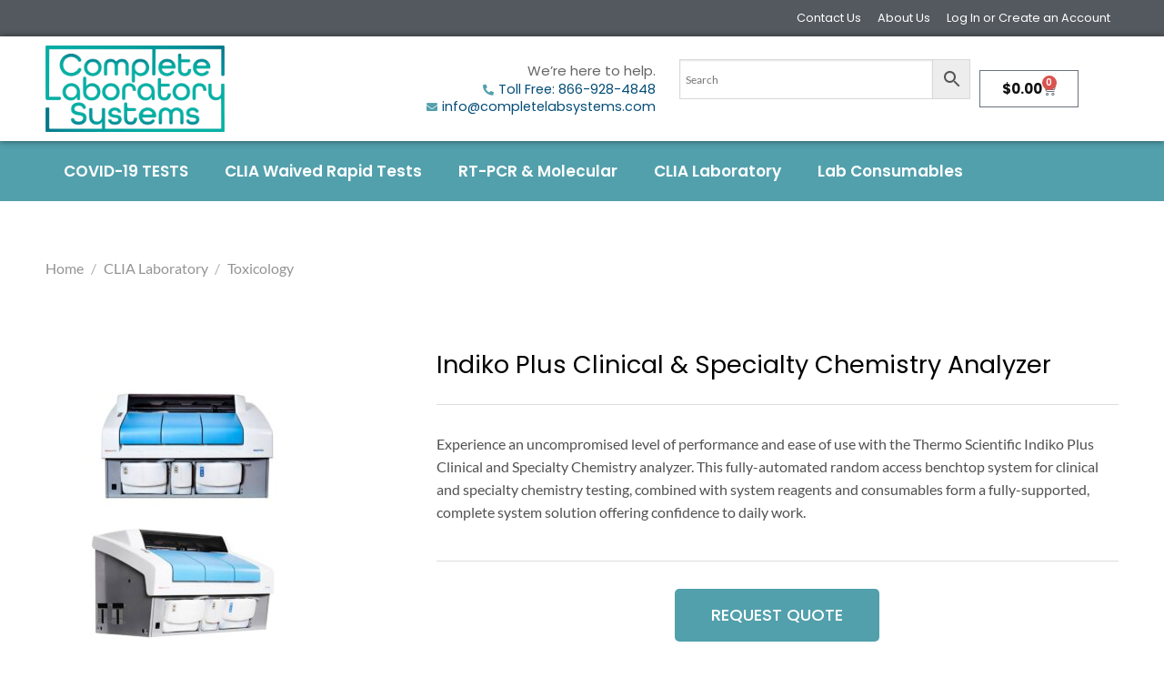

--- FILE ---
content_type: text/css; charset=utf-8
request_url: https://completelabsystems.com/wp-content/uploads/elementor/css/post-3757.css?ver=1763432228
body_size: 1531
content:
.elementor-3757 .elementor-element.elementor-element-aa8070f:not(.elementor-motion-effects-element-type-background), .elementor-3757 .elementor-element.elementor-element-aa8070f > .elementor-motion-effects-container > .elementor-motion-effects-layer{background-color:var( --e-global-color-secondary );}.elementor-3757 .elementor-element.elementor-element-aa8070f{transition:background 0.3s, border 0.3s, border-radius 0.3s, box-shadow 0.3s;margin-top:0px;margin-bottom:0px;padding:0px 0px 0px 0px;}.elementor-3757 .elementor-element.elementor-element-aa8070f > .elementor-background-overlay{transition:background 0.3s, border-radius 0.3s, opacity 0.3s;}.elementor-widget-nav-menu .elementor-nav-menu .elementor-item{font-family:var( --e-global-typography-primary-font-family ), Sans-serif;font-weight:var( --e-global-typography-primary-font-weight );}.elementor-widget-nav-menu .elementor-nav-menu--main .elementor-item{color:var( --e-global-color-text );fill:var( --e-global-color-text );}.elementor-widget-nav-menu .elementor-nav-menu--main .elementor-item:hover,
					.elementor-widget-nav-menu .elementor-nav-menu--main .elementor-item.elementor-item-active,
					.elementor-widget-nav-menu .elementor-nav-menu--main .elementor-item.highlighted,
					.elementor-widget-nav-menu .elementor-nav-menu--main .elementor-item:focus{color:var( --e-global-color-accent );fill:var( --e-global-color-accent );}.elementor-widget-nav-menu .elementor-nav-menu--main:not(.e--pointer-framed) .elementor-item:before,
					.elementor-widget-nav-menu .elementor-nav-menu--main:not(.e--pointer-framed) .elementor-item:after{background-color:var( --e-global-color-accent );}.elementor-widget-nav-menu .e--pointer-framed .elementor-item:before,
					.elementor-widget-nav-menu .e--pointer-framed .elementor-item:after{border-color:var( --e-global-color-accent );}.elementor-widget-nav-menu{--e-nav-menu-divider-color:var( --e-global-color-text );}.elementor-widget-nav-menu .elementor-nav-menu--dropdown .elementor-item, .elementor-widget-nav-menu .elementor-nav-menu--dropdown  .elementor-sub-item{font-family:var( --e-global-typography-accent-font-family ), Sans-serif;font-weight:var( --e-global-typography-accent-font-weight );}.elementor-3757 .elementor-element.elementor-element-c437bf6 > .elementor-widget-container{margin:0px 0px 0px 0px;padding:0px 0px 0px 0px;}.elementor-3757 .elementor-element.elementor-element-c437bf6 .elementor-menu-toggle{margin:0 auto;}.elementor-3757 .elementor-element.elementor-element-c437bf6 .elementor-nav-menu .elementor-item{font-family:"Poppins", Sans-serif;font-size:0.8em;font-weight:400;}.elementor-3757 .elementor-element.elementor-element-c437bf6 .elementor-nav-menu--main .elementor-item{color:var( --e-global-color-7daabf21 );fill:var( --e-global-color-7daabf21 );padding-left:9px;padding-right:9px;padding-top:0px;padding-bottom:0px;}.elementor-3757 .elementor-element.elementor-element-c437bf6 .elementor-nav-menu--main:not(.e--pointer-framed) .elementor-item:before,
					.elementor-3757 .elementor-element.elementor-element-c437bf6 .elementor-nav-menu--main:not(.e--pointer-framed) .elementor-item:after{background-color:var( --e-global-color-secondary );}.elementor-3757 .elementor-element.elementor-element-c437bf6 .e--pointer-framed .elementor-item:before,
					.elementor-3757 .elementor-element.elementor-element-c437bf6 .e--pointer-framed .elementor-item:after{border-color:var( --e-global-color-secondary );}.elementor-3757 .elementor-element.elementor-element-c437bf6 .elementor-nav-menu--dropdown a, .elementor-3757 .elementor-element.elementor-element-c437bf6 .elementor-menu-toggle{color:var( --e-global-color-7daabf21 );fill:var( --e-global-color-7daabf21 );}.elementor-3757 .elementor-element.elementor-element-c437bf6 .elementor-nav-menu--dropdown{background-color:var( --e-global-color-secondary );}.elementor-3757 .elementor-element.elementor-element-c437bf6 .elementor-nav-menu--dropdown a:hover,
					.elementor-3757 .elementor-element.elementor-element-c437bf6 .elementor-nav-menu--dropdown a:focus,
					.elementor-3757 .elementor-element.elementor-element-c437bf6 .elementor-nav-menu--dropdown a.elementor-item-active,
					.elementor-3757 .elementor-element.elementor-element-c437bf6 .elementor-nav-menu--dropdown a.highlighted{background-color:var( --e-global-color-text );}.elementor-3757 .elementor-element.elementor-element-512cd43:not(.elementor-motion-effects-element-type-background), .elementor-3757 .elementor-element.elementor-element-512cd43 > .elementor-motion-effects-container > .elementor-motion-effects-layer{background-color:#FFFFFF;}.elementor-3757 .elementor-element.elementor-element-512cd43, .elementor-3757 .elementor-element.elementor-element-512cd43 > .elementor-background-overlay{border-radius:1px 1px 1px 1px;}.elementor-3757 .elementor-element.elementor-element-512cd43{box-shadow:0px 0.2px 7px 0px rgba(0,0,0,0.5);transition:background 0.3s, border 0.3s, border-radius 0.3s, box-shadow 0.3s;z-index:11;}.elementor-3757 .elementor-element.elementor-element-512cd43 > .elementor-background-overlay{transition:background 0.3s, border-radius 0.3s, opacity 0.3s;}.elementor-widget-image .widget-image-caption{color:var( --e-global-color-text );font-family:var( --e-global-typography-text-font-family ), Sans-serif;font-weight:var( --e-global-typography-text-font-weight );}.elementor-3757 .elementor-element.elementor-element-85f6a9a{text-align:left;}.elementor-bc-flex-widget .elementor-3757 .elementor-element.elementor-element-c89bc4f.elementor-column .elementor-widget-wrap{align-items:center;}.elementor-3757 .elementor-element.elementor-element-c89bc4f.elementor-column.elementor-element[data-element_type="column"] > .elementor-widget-wrap.elementor-element-populated{align-content:center;align-items:center;}.elementor-bc-flex-widget .elementor-3757 .elementor-element.elementor-element-7783182.elementor-column .elementor-widget-wrap{align-items:center;}.elementor-3757 .elementor-element.elementor-element-7783182.elementor-column.elementor-element[data-element_type="column"] > .elementor-widget-wrap.elementor-element-populated{align-content:center;align-items:center;}.elementor-widget-text-editor{font-family:var( --e-global-typography-text-font-family ), Sans-serif;font-weight:var( --e-global-typography-text-font-weight );color:var( --e-global-color-text );}.elementor-widget-text-editor.elementor-drop-cap-view-stacked .elementor-drop-cap{background-color:var( --e-global-color-primary );}.elementor-widget-text-editor.elementor-drop-cap-view-framed .elementor-drop-cap, .elementor-widget-text-editor.elementor-drop-cap-view-default .elementor-drop-cap{color:var( --e-global-color-primary );border-color:var( --e-global-color-primary );}.elementor-3757 .elementor-element.elementor-element-34bbff1 > .elementor-widget-container{margin:0px 0px 0px 0px;padding:0px 0px 0px 0px;}.elementor-3757 .elementor-element.elementor-element-34bbff1{text-align:right;font-family:"Poppins", Sans-serif;font-size:15px;font-weight:400;}.elementor-widget-icon-list .elementor-icon-list-item:not(:last-child):after{border-color:var( --e-global-color-text );}.elementor-widget-icon-list .elementor-icon-list-icon i{color:var( --e-global-color-primary );}.elementor-widget-icon-list .elementor-icon-list-icon svg{fill:var( --e-global-color-primary );}.elementor-widget-icon-list .elementor-icon-list-item > .elementor-icon-list-text, .elementor-widget-icon-list .elementor-icon-list-item > a{font-family:var( --e-global-typography-text-font-family ), Sans-serif;font-weight:var( --e-global-typography-text-font-weight );}.elementor-widget-icon-list .elementor-icon-list-text{color:var( --e-global-color-secondary );}.elementor-3757 .elementor-element.elementor-element-99b48e3 > .elementor-widget-container{margin:-42px 0px 0px 0px;}.elementor-3757 .elementor-element.elementor-element-99b48e3 .elementor-icon-list-items:not(.elementor-inline-items) .elementor-icon-list-item:not(:last-child){padding-block-end:calc(-8px/2);}.elementor-3757 .elementor-element.elementor-element-99b48e3 .elementor-icon-list-items:not(.elementor-inline-items) .elementor-icon-list-item:not(:first-child){margin-block-start:calc(-8px/2);}.elementor-3757 .elementor-element.elementor-element-99b48e3 .elementor-icon-list-items.elementor-inline-items .elementor-icon-list-item{margin-inline:calc(-8px/2);}.elementor-3757 .elementor-element.elementor-element-99b48e3 .elementor-icon-list-items.elementor-inline-items{margin-inline:calc(--8px/2);}.elementor-3757 .elementor-element.elementor-element-99b48e3 .elementor-icon-list-items.elementor-inline-items .elementor-icon-list-item:after{inset-inline-end:calc(--8px/2);}.elementor-3757 .elementor-element.elementor-element-99b48e3 .elementor-icon-list-icon i{color:var( --e-global-color-accent );transition:color 0.3s;}.elementor-3757 .elementor-element.elementor-element-99b48e3 .elementor-icon-list-icon svg{fill:var( --e-global-color-accent );transition:fill 0.3s;}.elementor-3757 .elementor-element.elementor-element-99b48e3 .elementor-icon-list-item:hover .elementor-icon-list-icon i{color:var( --e-global-color-primary );}.elementor-3757 .elementor-element.elementor-element-99b48e3 .elementor-icon-list-item:hover .elementor-icon-list-icon svg{fill:var( --e-global-color-primary );}.elementor-3757 .elementor-element.elementor-element-99b48e3{--e-icon-list-icon-size:12px;--e-icon-list-icon-align:right;--e-icon-list-icon-margin:0 0 0 calc(var(--e-icon-list-icon-size, 1em) * 0.25);--icon-vertical-offset:0px;}.elementor-3757 .elementor-element.elementor-element-99b48e3 .elementor-icon-list-item > .elementor-icon-list-text, .elementor-3757 .elementor-element.elementor-element-99b48e3 .elementor-icon-list-item > a{font-family:"Poppins", Sans-serif;font-size:0.9em;font-weight:400;}.elementor-3757 .elementor-element.elementor-element-99b48e3 .elementor-icon-list-text{color:var( --e-global-color-cc40878 );transition:color 0.3s;}.elementor-3757 .elementor-element.elementor-element-99b48e3 .elementor-icon-list-item:hover .elementor-icon-list-text{color:var( --e-global-color-7afac9b2 );}.elementor-bc-flex-widget .elementor-3757 .elementor-element.elementor-element-9e9acba.elementor-column .elementor-widget-wrap{align-items:center;}.elementor-3757 .elementor-element.elementor-element-9e9acba.elementor-column.elementor-element[data-element_type="column"] > .elementor-widget-wrap.elementor-element-populated{align-content:center;align-items:center;}.elementor-3757 .elementor-element.elementor-element-9e9acba > .elementor-element-populated{padding:0px 0px 0px 16px;}.elementor-bc-flex-widget .elementor-3757 .elementor-element.elementor-element-bf69a66.elementor-column .elementor-widget-wrap{align-items:center;}.elementor-3757 .elementor-element.elementor-element-bf69a66.elementor-column.elementor-element[data-element_type="column"] > .elementor-widget-wrap.elementor-element-populated{align-content:center;align-items:center;}.elementor-3757 .elementor-element.elementor-element-bf69a66.elementor-column > .elementor-widget-wrap{justify-content:flex-start;}.elementor-widget-woocommerce-menu-cart .elementor-menu-cart__toggle .elementor-button{font-family:var( --e-global-typography-primary-font-family ), Sans-serif;font-weight:var( --e-global-typography-primary-font-weight );}.elementor-widget-woocommerce-menu-cart .elementor-menu-cart__product-name a{font-family:var( --e-global-typography-primary-font-family ), Sans-serif;font-weight:var( --e-global-typography-primary-font-weight );}.elementor-widget-woocommerce-menu-cart .elementor-menu-cart__product-price{font-family:var( --e-global-typography-primary-font-family ), Sans-serif;font-weight:var( --e-global-typography-primary-font-weight );}.elementor-widget-woocommerce-menu-cart .elementor-menu-cart__footer-buttons .elementor-button{font-family:var( --e-global-typography-primary-font-family ), Sans-serif;font-weight:var( --e-global-typography-primary-font-weight );}.elementor-widget-woocommerce-menu-cart .elementor-menu-cart__footer-buttons a.elementor-button--view-cart{font-family:var( --e-global-typography-primary-font-family ), Sans-serif;font-weight:var( --e-global-typography-primary-font-weight );}.elementor-widget-woocommerce-menu-cart .elementor-menu-cart__footer-buttons a.elementor-button--checkout{font-family:var( --e-global-typography-primary-font-family ), Sans-serif;font-weight:var( --e-global-typography-primary-font-weight );}.elementor-widget-woocommerce-menu-cart .woocommerce-mini-cart__empty-message{font-family:var( --e-global-typography-primary-font-family ), Sans-serif;font-weight:var( --e-global-typography-primary-font-weight );}.elementor-3757 .elementor-element.elementor-element-a9a5526{--divider-style:solid;--subtotal-divider-style:solid;--elementor-remove-from-cart-button:none;--remove-from-cart-button:block;--cart-border-style:none;--cart-footer-layout:1fr 1fr;--products-max-height-sidecart:calc(100vh - 240px);--products-max-height-minicart:calc(100vh - 385px);}.elementor-3757 .elementor-element.elementor-element-a9a5526 .widget_shopping_cart_content{--subtotal-divider-left-width:0;--subtotal-divider-right-width:0;}.elementor-3757 .elementor-element.elementor-element-a2d8b44 > .elementor-container > .elementor-column > .elementor-widget-wrap{align-content:center;align-items:center;}.elementor-3757 .elementor-element.elementor-element-a2d8b44:not(.elementor-motion-effects-element-type-background), .elementor-3757 .elementor-element.elementor-element-a2d8b44 > .elementor-motion-effects-container > .elementor-motion-effects-layer{background-color:var( --e-global-color-accent );}.elementor-3757 .elementor-element.elementor-element-a2d8b44{transition:background 0.3s, border 0.3s, border-radius 0.3s, box-shadow 0.3s;margin-top:0px;margin-bottom:0px;padding:0px 0px 0px 0px;z-index:10;}.elementor-3757 .elementor-element.elementor-element-a2d8b44 > .elementor-background-overlay{transition:background 0.3s, border-radius 0.3s, opacity 0.3s;}.elementor-3757 .elementor-element.elementor-element-db39cc3{z-index:10;}.elementor-3757 .elementor-element.elementor-element-db39cc3 .elementor-nav-menu .elementor-item{font-family:"Poppins", Sans-serif;font-size:17px;font-weight:600;}.elementor-3757 .elementor-element.elementor-element-db39cc3 .elementor-nav-menu--main .elementor-item{color:#FFFFFF;fill:#FFFFFF;}.elementor-3757 .elementor-element.elementor-element-db39cc3 .elementor-nav-menu--main .elementor-item:hover,
					.elementor-3757 .elementor-element.elementor-element-db39cc3 .elementor-nav-menu--main .elementor-item.elementor-item-active,
					.elementor-3757 .elementor-element.elementor-element-db39cc3 .elementor-nav-menu--main .elementor-item.highlighted,
					.elementor-3757 .elementor-element.elementor-element-db39cc3 .elementor-nav-menu--main .elementor-item:focus{color:#FFFFFF;fill:#FFFFFF;}.elementor-3757 .elementor-element.elementor-element-db39cc3 .elementor-nav-menu--main:not(.e--pointer-framed) .elementor-item:before,
					.elementor-3757 .elementor-element.elementor-element-db39cc3 .elementor-nav-menu--main:not(.e--pointer-framed) .elementor-item:after{background-color:#52A0AC00;}.elementor-3757 .elementor-element.elementor-element-db39cc3 .e--pointer-framed .elementor-item:before,
					.elementor-3757 .elementor-element.elementor-element-db39cc3 .e--pointer-framed .elementor-item:after{border-color:#52A0AC00;}.elementor-3757 .elementor-element.elementor-element-db39cc3 .elementor-nav-menu--dropdown a, .elementor-3757 .elementor-element.elementor-element-db39cc3 .elementor-menu-toggle{color:var( --e-global-color-7daabf21 );fill:var( --e-global-color-7daabf21 );}.elementor-3757 .elementor-element.elementor-element-db39cc3 .elementor-nav-menu--dropdown{background-color:var( --e-global-color-accent );}.elementor-3757 .elementor-element.elementor-element-db39cc3 .elementor-nav-menu--dropdown a:hover,
					.elementor-3757 .elementor-element.elementor-element-db39cc3 .elementor-nav-menu--dropdown a:focus,
					.elementor-3757 .elementor-element.elementor-element-db39cc3 .elementor-nav-menu--dropdown a.elementor-item-active,
					.elementor-3757 .elementor-element.elementor-element-db39cc3 .elementor-nav-menu--dropdown a.highlighted{background-color:#2D7580;}.elementor-3757 .elementor-element.elementor-element-db39cc3 .elementor-nav-menu--dropdown li:not(:last-child){border-style:none;border-bottom-width:0px;}.elementor-theme-builder-content-area{height:400px;}.elementor-location-header:before, .elementor-location-footer:before{content:"";display:table;clear:both;}@media(max-width:767px){.elementor-3757 .elementor-element.elementor-element-8b536ca{width:50%;}.elementor-3757 .elementor-element.elementor-element-c89bc4f{width:50%;}.elementor-3757 .elementor-element.elementor-element-bf69a66{width:50%;}}@media(min-width:768px){.elementor-3757 .elementor-element.elementor-element-8b536ca{width:18.082%;}.elementor-3757 .elementor-element.elementor-element-c89bc4f{width:10.917%;}.elementor-3757 .elementor-element.elementor-element-7783182{width:28.584%;}.elementor-3757 .elementor-element.elementor-element-9e9acba{width:27.999%;}.elementor-3757 .elementor-element.elementor-element-bf69a66{width:14.385%;}}@media(max-width:1024px) and (min-width:768px){.elementor-3757 .elementor-element.elementor-element-8b536ca{width:26%;}.elementor-3757 .elementor-element.elementor-element-c89bc4f{width:2%;}.elementor-3757 .elementor-element.elementor-element-7783182{width:35%;}.elementor-3757 .elementor-element.elementor-element-bf69a66{width:30%;}}

--- FILE ---
content_type: text/css; charset=utf-8
request_url: https://completelabsystems.com/wp-content/uploads/elementor/css/post-10947.css?ver=1763432513
body_size: 1160
content:
.elementor-10947 .elementor-element.elementor-element-4e498289{margin-top:50px;margin-bottom:50px;}.elementor-10947 .elementor-element.elementor-element-467dddec > .elementor-widget-wrap > .elementor-widget:not(.elementor-widget__width-auto):not(.elementor-widget__width-initial):not(:last-child):not(.elementor-absolute){margin-bottom:0px;}.elementor-bc-flex-widget .elementor-10947 .elementor-element.elementor-element-32a44a07.elementor-column .elementor-widget-wrap{align-items:center;}.elementor-10947 .elementor-element.elementor-element-32a44a07.elementor-column.elementor-element[data-element_type="column"] > .elementor-widget-wrap.elementor-element-populated{align-content:center;align-items:center;}.elementor-10947 .elementor-element.elementor-element-32a44a07.elementor-column > .elementor-widget-wrap{justify-content:center;}.elementor-10947 .elementor-element.elementor-element-32a44a07 > .elementor-element-populated{transition:background 0.3s, border 0.3s, border-radius 0.3s, box-shadow 0.3s;margin:0px 0px 0px 0px;--e-column-margin-right:0px;--e-column-margin-left:0px;}.elementor-10947 .elementor-element.elementor-element-32a44a07 > .elementor-element-populated > .elementor-background-overlay{transition:background 0.3s, border-radius 0.3s, opacity 0.3s;}.elementor-10947 .elementor-element.elementor-element-326e6e4b{--spacer-size:17px;}.elementor-10947 .elementor-element.elementor-element-4b7a6d17{text-align:left;}.elementor-10947 .elementor-element.elementor-element-7f8348df .elementor-swiper-button.elementor-swiper-button-prev, .elementor-10947 .elementor-element.elementor-element-7f8348df .elementor-swiper-button.elementor-swiper-button-next{font-size:48px;color:#FFFFFF;}.elementor-10947 .elementor-element.elementor-element-7f8348df .elementor-swiper-button.elementor-swiper-button-prev svg, .elementor-10947 .elementor-element.elementor-element-7f8348df .elementor-swiper-button.elementor-swiper-button-next svg{fill:#FFFFFF;}.elementor-10947 .elementor-element.elementor-element-7f8348df .swiper-pagination-bullet{width:10px;height:10px;}.elementor-bc-flex-widget .elementor-10947 .elementor-element.elementor-element-4089ef7f.elementor-column .elementor-widget-wrap{align-items:center;}.elementor-10947 .elementor-element.elementor-element-4089ef7f.elementor-column.elementor-element[data-element_type="column"] > .elementor-widget-wrap.elementor-element-populated{align-content:center;align-items:center;}.elementor-10947 .elementor-element.elementor-element-4089ef7f > .elementor-element-populated{margin:0px 0px 0px 0px;--e-column-margin-right:0px;--e-column-margin-left:0px;padding:0px 10px 0px 80px;}.elementor-widget-heading .elementor-heading-title{font-family:var( --e-global-typography-primary-font-family ), Sans-serif;font-weight:var( --e-global-typography-primary-font-weight );color:var( --e-global-color-primary );}.elementor-10947 .elementor-element.elementor-element-6a5affc6 > .elementor-widget-container{margin:0px 0px 0px 0px;padding:0px 0px 0px 0px;}.elementor-10947 .elementor-element.elementor-element-51542b4f{text-align:left;}.elementor-10947 .elementor-element.elementor-element-51542b4f .elementor-heading-title{font-size:27px;font-weight:400;color:#000000;}.elementor-widget-divider{--divider-color:var( --e-global-color-secondary );}.elementor-widget-divider .elementor-divider__text{color:var( --e-global-color-secondary );font-family:var( --e-global-typography-secondary-font-family ), Sans-serif;font-weight:var( --e-global-typography-secondary-font-weight );}.elementor-widget-divider.elementor-view-stacked .elementor-icon{background-color:var( --e-global-color-secondary );}.elementor-widget-divider.elementor-view-framed .elementor-icon, .elementor-widget-divider.elementor-view-default .elementor-icon{color:var( --e-global-color-secondary );border-color:var( --e-global-color-secondary );}.elementor-widget-divider.elementor-view-framed .elementor-icon, .elementor-widget-divider.elementor-view-default .elementor-icon svg{fill:var( --e-global-color-secondary );}.elementor-10947 .elementor-element.elementor-element-2dcc05b0{--divider-border-style:solid;--divider-color:#dddddd;--divider-border-width:1px;}.elementor-10947 .elementor-element.elementor-element-2dcc05b0 .elementor-divider-separator{width:100%;}.elementor-10947 .elementor-element.elementor-element-2dcc05b0 .elementor-divider{padding-block-start:10px;padding-block-end:10px;}.elementor-10947 .elementor-element.elementor-element-229f17ea > .elementor-widget-container{margin:0px 0px -10px 0px;}.woocommerce .elementor-10947 .elementor-element.elementor-element-229f17ea .woocommerce-product-details__short-description{color:#000000;font-size:14px;}.elementor-10947 .elementor-element.elementor-element-549ab0b2{--divider-border-style:solid;--divider-color:#dddddd;--divider-border-width:1px;}.elementor-10947 .elementor-element.elementor-element-549ab0b2 .elementor-divider-separator{width:100%;}.elementor-10947 .elementor-element.elementor-element-549ab0b2 .elementor-divider{padding-block-start:10px;padding-block-end:10px;}.elementor-widget-text-editor{font-family:var( --e-global-typography-text-font-family ), Sans-serif;font-weight:var( --e-global-typography-text-font-weight );color:var( --e-global-color-text );}.elementor-widget-text-editor.elementor-drop-cap-view-stacked .elementor-drop-cap{background-color:var( --e-global-color-primary );}.elementor-widget-text-editor.elementor-drop-cap-view-framed .elementor-drop-cap, .elementor-widget-text-editor.elementor-drop-cap-view-default .elementor-drop-cap{color:var( --e-global-color-primary );border-color:var( --e-global-color-primary );}.elementor-widget-button .elementor-button{background-color:var( --e-global-color-accent );font-family:var( --e-global-typography-accent-font-family ), Sans-serif;font-weight:var( --e-global-typography-accent-font-weight );}.elementor-10947 .elementor-element.elementor-element-7632857a{color:#000000;}.elementor-10947 .elementor-element.elementor-element-6a18cbdc{margin-top:0px;margin-bottom:50px;}.elementor-10947 .elementor-element.elementor-element-167b83d6 > .elementor-widget-wrap > .elementor-widget:not(.elementor-widget__width-auto):not(.elementor-widget__width-initial):not(:last-child):not(.elementor-absolute){margin-bottom:10px;}.elementor-10947 .elementor-element.elementor-element-2df91b95{--divider-border-style:solid;--divider-color:#dddddd;--divider-border-width:1px;}.elementor-10947 .elementor-element.elementor-element-2df91b95 .elementor-divider-separator{width:100%;}.elementor-10947 .elementor-element.elementor-element-2df91b95 .elementor-divider{padding-block-start:10px;padding-block-end:10px;}.elementor-10947 .elementor-element.elementor-element-191bf400{font-family:"Poppins", Sans-serif;font-weight:600;text-transform:uppercase;letter-spacing:1px;color:#000000;}.elementor-widget-ae-woo-description .ae-element-woo-content{color:var( --e-global-color-text );font-family:var( --e-global-typography-text-font-family ), Sans-serif;font-weight:var( --e-global-typography-text-font-weight );}.elementor-10947 .elementor-element.elementor-element-634d0a60 .ae-element-woo-content{color:#000000;text-align:left;}.elementor-10947 .elementor-element.elementor-element-4489a740, .elementor-10947 .elementor-element.elementor-element-4489a740 > .elementor-background-overlay{border-radius:0px 0px 0px 0px;}.elementor-10947 .elementor-element.elementor-element-4845a711 > .elementor-widget-container{margin:0px 0px 0px 0px;padding:11px 11px 11px 11px;border-radius:1px 1px 1px 1px;}.elementor-10947 .elementor-element.elementor-element-4845a711{text-align:center;color:#000000;}.elementor-10947 .elementor-element.elementor-element-69498602{--divider-border-style:solid;--divider-color:#dddddd;--divider-border-width:1px;}.elementor-10947 .elementor-element.elementor-element-69498602 .elementor-divider-separator{width:100%;}.elementor-10947 .elementor-element.elementor-element-69498602 .elementor-divider{padding-block-start:10px;padding-block-end:10px;}.elementor-widget-icon-list .elementor-icon-list-item:not(:last-child):after{border-color:var( --e-global-color-text );}.elementor-widget-icon-list .elementor-icon-list-icon i{color:var( --e-global-color-primary );}.elementor-widget-icon-list .elementor-icon-list-icon svg{fill:var( --e-global-color-primary );}.elementor-widget-icon-list .elementor-icon-list-item > .elementor-icon-list-text, .elementor-widget-icon-list .elementor-icon-list-item > a{font-family:var( --e-global-typography-text-font-family ), Sans-serif;font-weight:var( --e-global-typography-text-font-weight );}.elementor-widget-icon-list .elementor-icon-list-text{color:var( --e-global-color-secondary );}.elementor-10947 .elementor-element.elementor-element-1cf62d71 .elementor-icon-list-items:not(.elementor-inline-items) .elementor-icon-list-item:not(:last-child){padding-block-end:calc(34px/2);}.elementor-10947 .elementor-element.elementor-element-1cf62d71 .elementor-icon-list-items:not(.elementor-inline-items) .elementor-icon-list-item:not(:first-child){margin-block-start:calc(34px/2);}.elementor-10947 .elementor-element.elementor-element-1cf62d71 .elementor-icon-list-items.elementor-inline-items .elementor-icon-list-item{margin-inline:calc(34px/2);}.elementor-10947 .elementor-element.elementor-element-1cf62d71 .elementor-icon-list-items.elementor-inline-items{margin-inline:calc(-34px/2);}.elementor-10947 .elementor-element.elementor-element-1cf62d71 .elementor-icon-list-items.elementor-inline-items .elementor-icon-list-item:after{inset-inline-end:calc(-34px/2);}.elementor-10947 .elementor-element.elementor-element-1cf62d71 .elementor-icon-list-icon i{transition:color 0.3s;}.elementor-10947 .elementor-element.elementor-element-1cf62d71 .elementor-icon-list-icon svg{transition:fill 0.3s;}.elementor-10947 .elementor-element.elementor-element-1cf62d71{--e-icon-list-icon-size:14px;--icon-vertical-offset:0px;}.elementor-10947 .elementor-element.elementor-element-1cf62d71 .elementor-icon-list-text{transition:color 0.3s;}.elementor-10947 .elementor-element.elementor-element-ec51f84:not(.elementor-motion-effects-element-type-background), .elementor-10947 .elementor-element.elementor-element-ec51f84 > .elementor-motion-effects-container > .elementor-motion-effects-layer{background-color:#f7f7f7;}.elementor-10947 .elementor-element.elementor-element-ec51f84{transition:background 0.3s, border 0.3s, border-radius 0.3s, box-shadow 0.3s;padding:50px 0px 50px 0px;}.elementor-10947 .elementor-element.elementor-element-ec51f84 > .elementor-background-overlay{transition:background 0.3s, border-radius 0.3s, opacity 0.3s;}.elementor-10947 .elementor-element.elementor-element-453a3cc5{--spacer-size:10px;}@media(max-width:767px){.elementor-10947 .elementor-element.elementor-element-4089ef7f > .elementor-element-populated{padding:0px 0px 0px 0px;}}@media(min-width:768px){.elementor-10947 .elementor-element.elementor-element-32a44a07{width:30.02%;}.elementor-10947 .elementor-element.elementor-element-4089ef7f{width:69.958%;}.elementor-10947 .elementor-element.elementor-element-6c2de062{width:19.917%;}.elementor-10947 .elementor-element.elementor-element-77ca26d{width:59.999%;}.elementor-10947 .elementor-element.elementor-element-1fba5acc{width:20.064%;}}